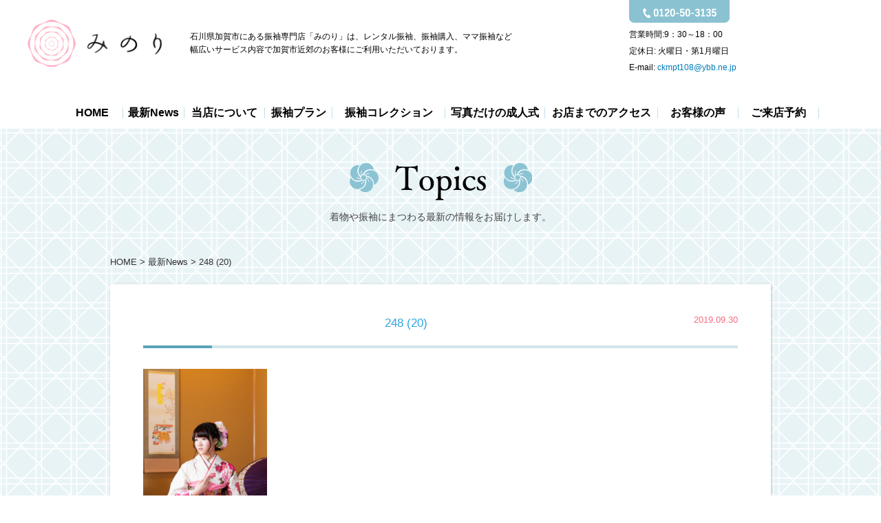

--- FILE ---
content_type: text/html; charset=UTF-8
request_url: https://minori-furisode.com/248-20-2/
body_size: 8551
content:
<!DOCTYPE html>
<html>
<head>
<title>振袖レンタル専門店 みのり</title>
<meta charset="utf-8">
<meta name="viewport" content="width=device-width,initial-scale=1.0">
<link rel="stylesheet" href="https://minori-furisode.com/minori/wp-content/themes/minori-furisode/css/common.css">
<link rel="stylesheet" href="https://minori-furisode.com/minori/wp-content/themes/minori-furisode/css/page.css">
<link rel="stylesheet" href="https://minori-furisode.com/minori/wp-content/themes/minori-furisode/css/media.css">

		<!-- All in One SEO 4.9.2 - aioseo.com -->
	<meta name="robots" content="max-image-preview:large" />
	<meta name="author" content="minori"/>
	<link rel="canonical" href="https://minori-furisode.com/248-20-2/" />
	<meta name="generator" content="All in One SEO (AIOSEO) 4.9.2" />
		<meta property="og:locale" content="ja_JP" />
		<meta property="og:site_name" content="振袖レンタル専門店 みのり | Just another WordPress site" />
		<meta property="og:type" content="article" />
		<meta property="og:title" content="248 (20) | 振袖レンタル専門店 みのり" />
		<meta property="og:url" content="https://minori-furisode.com/248-20-2/" />
		<meta property="article:published_time" content="2019-09-30T07:22:37+00:00" />
		<meta property="article:modified_time" content="2019-09-30T07:22:37+00:00" />
		<meta name="twitter:card" content="summary" />
		<meta name="twitter:title" content="248 (20) | 振袖レンタル専門店 みのり" />
		<script type="application/ld+json" class="aioseo-schema">
			{"@context":"https:\/\/schema.org","@graph":[{"@type":"BreadcrumbList","@id":"https:\/\/minori-furisode.com\/248-20-2\/#breadcrumblist","itemListElement":[{"@type":"ListItem","@id":"https:\/\/minori-furisode.com#listItem","position":1,"name":"Home","item":"https:\/\/minori-furisode.com","nextItem":{"@type":"ListItem","@id":"https:\/\/minori-furisode.com\/248-20-2\/#listItem","name":"248 (20)"}},{"@type":"ListItem","@id":"https:\/\/minori-furisode.com\/248-20-2\/#listItem","position":2,"name":"248 (20)","previousItem":{"@type":"ListItem","@id":"https:\/\/minori-furisode.com#listItem","name":"Home"}}]},{"@type":"ItemPage","@id":"https:\/\/minori-furisode.com\/248-20-2\/#itempage","url":"https:\/\/minori-furisode.com\/248-20-2\/","name":"248 (20) | \u632f\u8896\u30ec\u30f3\u30bf\u30eb\u5c02\u9580\u5e97 \u307f\u306e\u308a","inLanguage":"ja","isPartOf":{"@id":"https:\/\/minori-furisode.com\/#website"},"breadcrumb":{"@id":"https:\/\/minori-furisode.com\/248-20-2\/#breadcrumblist"},"author":{"@id":"https:\/\/minori-furisode.com\/author\/minori\/#author"},"creator":{"@id":"https:\/\/minori-furisode.com\/author\/minori\/#author"},"datePublished":"2019-09-30T16:22:37+09:00","dateModified":"2019-09-30T16:22:37+09:00"},{"@type":"Organization","@id":"https:\/\/minori-furisode.com\/#organization","name":"\u632f\u8896\u30ec\u30f3\u30bf\u30eb\u5c02\u9580\u5e97 \u307f\u306e\u308a","description":"Just another WordPress site","url":"https:\/\/minori-furisode.com\/"},{"@type":"Person","@id":"https:\/\/minori-furisode.com\/author\/minori\/#author","url":"https:\/\/minori-furisode.com\/author\/minori\/","name":"minori","image":{"@type":"ImageObject","@id":"https:\/\/minori-furisode.com\/248-20-2\/#authorImage","url":"https:\/\/secure.gravatar.com\/avatar\/9194921d026def1112e702fc5e19452ed724ffe3d7df693813d3ae44c1faf281?s=96&d=mm&r=g","width":96,"height":96,"caption":"minori"}},{"@type":"WebSite","@id":"https:\/\/minori-furisode.com\/#website","url":"https:\/\/minori-furisode.com\/","name":"\u632f\u8896\u30ec\u30f3\u30bf\u30eb\u5c02\u9580\u5e97 \u307f\u306e\u308a","description":"Just another WordPress site","inLanguage":"ja","publisher":{"@id":"https:\/\/minori-furisode.com\/#organization"}}]}
		</script>
		<!-- All in One SEO -->

<link rel="alternate" type="application/rss+xml" title="振袖レンタル専門店 みのり &raquo; 248 (20) のコメントのフィード" href="https://minori-furisode.com/feed/?attachment_id=378" />
<link rel="alternate" title="oEmbed (JSON)" type="application/json+oembed" href="https://minori-furisode.com/wp-json/oembed/1.0/embed?url=https%3A%2F%2Fminori-furisode.com%2F248-20-2%2F" />
<link rel="alternate" title="oEmbed (XML)" type="text/xml+oembed" href="https://minori-furisode.com/wp-json/oembed/1.0/embed?url=https%3A%2F%2Fminori-furisode.com%2F248-20-2%2F&#038;format=xml" />
<style id='wp-img-auto-sizes-contain-inline-css' type='text/css'>
img:is([sizes=auto i],[sizes^="auto," i]){contain-intrinsic-size:3000px 1500px}
/*# sourceURL=wp-img-auto-sizes-contain-inline-css */
</style>
<link rel='stylesheet' id='sbi_styles-css' href='https://minori-furisode.com/minori/wp-content/plugins/instagram-feed/css/sbi-styles.min.css?ver=6.10.0' type='text/css' media='all' />
<style id='wp-emoji-styles-inline-css' type='text/css'>

	img.wp-smiley, img.emoji {
		display: inline !important;
		border: none !important;
		box-shadow: none !important;
		height: 1em !important;
		width: 1em !important;
		margin: 0 0.07em !important;
		vertical-align: -0.1em !important;
		background: none !important;
		padding: 0 !important;
	}
/*# sourceURL=wp-emoji-styles-inline-css */
</style>
<style id='wp-block-library-inline-css' type='text/css'>
:root{--wp-block-synced-color:#7a00df;--wp-block-synced-color--rgb:122,0,223;--wp-bound-block-color:var(--wp-block-synced-color);--wp-editor-canvas-background:#ddd;--wp-admin-theme-color:#007cba;--wp-admin-theme-color--rgb:0,124,186;--wp-admin-theme-color-darker-10:#006ba1;--wp-admin-theme-color-darker-10--rgb:0,107,160.5;--wp-admin-theme-color-darker-20:#005a87;--wp-admin-theme-color-darker-20--rgb:0,90,135;--wp-admin-border-width-focus:2px}@media (min-resolution:192dpi){:root{--wp-admin-border-width-focus:1.5px}}.wp-element-button{cursor:pointer}:root .has-very-light-gray-background-color{background-color:#eee}:root .has-very-dark-gray-background-color{background-color:#313131}:root .has-very-light-gray-color{color:#eee}:root .has-very-dark-gray-color{color:#313131}:root .has-vivid-green-cyan-to-vivid-cyan-blue-gradient-background{background:linear-gradient(135deg,#00d084,#0693e3)}:root .has-purple-crush-gradient-background{background:linear-gradient(135deg,#34e2e4,#4721fb 50%,#ab1dfe)}:root .has-hazy-dawn-gradient-background{background:linear-gradient(135deg,#faaca8,#dad0ec)}:root .has-subdued-olive-gradient-background{background:linear-gradient(135deg,#fafae1,#67a671)}:root .has-atomic-cream-gradient-background{background:linear-gradient(135deg,#fdd79a,#004a59)}:root .has-nightshade-gradient-background{background:linear-gradient(135deg,#330968,#31cdcf)}:root .has-midnight-gradient-background{background:linear-gradient(135deg,#020381,#2874fc)}:root{--wp--preset--font-size--normal:16px;--wp--preset--font-size--huge:42px}.has-regular-font-size{font-size:1em}.has-larger-font-size{font-size:2.625em}.has-normal-font-size{font-size:var(--wp--preset--font-size--normal)}.has-huge-font-size{font-size:var(--wp--preset--font-size--huge)}.has-text-align-center{text-align:center}.has-text-align-left{text-align:left}.has-text-align-right{text-align:right}.has-fit-text{white-space:nowrap!important}#end-resizable-editor-section{display:none}.aligncenter{clear:both}.items-justified-left{justify-content:flex-start}.items-justified-center{justify-content:center}.items-justified-right{justify-content:flex-end}.items-justified-space-between{justify-content:space-between}.screen-reader-text{border:0;clip-path:inset(50%);height:1px;margin:-1px;overflow:hidden;padding:0;position:absolute;width:1px;word-wrap:normal!important}.screen-reader-text:focus{background-color:#ddd;clip-path:none;color:#444;display:block;font-size:1em;height:auto;left:5px;line-height:normal;padding:15px 23px 14px;text-decoration:none;top:5px;width:auto;z-index:100000}html :where(.has-border-color){border-style:solid}html :where([style*=border-top-color]){border-top-style:solid}html :where([style*=border-right-color]){border-right-style:solid}html :where([style*=border-bottom-color]){border-bottom-style:solid}html :where([style*=border-left-color]){border-left-style:solid}html :where([style*=border-width]){border-style:solid}html :where([style*=border-top-width]){border-top-style:solid}html :where([style*=border-right-width]){border-right-style:solid}html :where([style*=border-bottom-width]){border-bottom-style:solid}html :where([style*=border-left-width]){border-left-style:solid}html :where(img[class*=wp-image-]){height:auto;max-width:100%}:where(figure){margin:0 0 1em}html :where(.is-position-sticky){--wp-admin--admin-bar--position-offset:var(--wp-admin--admin-bar--height,0px)}@media screen and (max-width:600px){html :where(.is-position-sticky){--wp-admin--admin-bar--position-offset:0px}}

/*# sourceURL=wp-block-library-inline-css */
</style><style id='global-styles-inline-css' type='text/css'>
:root{--wp--preset--aspect-ratio--square: 1;--wp--preset--aspect-ratio--4-3: 4/3;--wp--preset--aspect-ratio--3-4: 3/4;--wp--preset--aspect-ratio--3-2: 3/2;--wp--preset--aspect-ratio--2-3: 2/3;--wp--preset--aspect-ratio--16-9: 16/9;--wp--preset--aspect-ratio--9-16: 9/16;--wp--preset--color--black: #000000;--wp--preset--color--cyan-bluish-gray: #abb8c3;--wp--preset--color--white: #ffffff;--wp--preset--color--pale-pink: #f78da7;--wp--preset--color--vivid-red: #cf2e2e;--wp--preset--color--luminous-vivid-orange: #ff6900;--wp--preset--color--luminous-vivid-amber: #fcb900;--wp--preset--color--light-green-cyan: #7bdcb5;--wp--preset--color--vivid-green-cyan: #00d084;--wp--preset--color--pale-cyan-blue: #8ed1fc;--wp--preset--color--vivid-cyan-blue: #0693e3;--wp--preset--color--vivid-purple: #9b51e0;--wp--preset--gradient--vivid-cyan-blue-to-vivid-purple: linear-gradient(135deg,rgb(6,147,227) 0%,rgb(155,81,224) 100%);--wp--preset--gradient--light-green-cyan-to-vivid-green-cyan: linear-gradient(135deg,rgb(122,220,180) 0%,rgb(0,208,130) 100%);--wp--preset--gradient--luminous-vivid-amber-to-luminous-vivid-orange: linear-gradient(135deg,rgb(252,185,0) 0%,rgb(255,105,0) 100%);--wp--preset--gradient--luminous-vivid-orange-to-vivid-red: linear-gradient(135deg,rgb(255,105,0) 0%,rgb(207,46,46) 100%);--wp--preset--gradient--very-light-gray-to-cyan-bluish-gray: linear-gradient(135deg,rgb(238,238,238) 0%,rgb(169,184,195) 100%);--wp--preset--gradient--cool-to-warm-spectrum: linear-gradient(135deg,rgb(74,234,220) 0%,rgb(151,120,209) 20%,rgb(207,42,186) 40%,rgb(238,44,130) 60%,rgb(251,105,98) 80%,rgb(254,248,76) 100%);--wp--preset--gradient--blush-light-purple: linear-gradient(135deg,rgb(255,206,236) 0%,rgb(152,150,240) 100%);--wp--preset--gradient--blush-bordeaux: linear-gradient(135deg,rgb(254,205,165) 0%,rgb(254,45,45) 50%,rgb(107,0,62) 100%);--wp--preset--gradient--luminous-dusk: linear-gradient(135deg,rgb(255,203,112) 0%,rgb(199,81,192) 50%,rgb(65,88,208) 100%);--wp--preset--gradient--pale-ocean: linear-gradient(135deg,rgb(255,245,203) 0%,rgb(182,227,212) 50%,rgb(51,167,181) 100%);--wp--preset--gradient--electric-grass: linear-gradient(135deg,rgb(202,248,128) 0%,rgb(113,206,126) 100%);--wp--preset--gradient--midnight: linear-gradient(135deg,rgb(2,3,129) 0%,rgb(40,116,252) 100%);--wp--preset--font-size--small: 13px;--wp--preset--font-size--medium: 20px;--wp--preset--font-size--large: 36px;--wp--preset--font-size--x-large: 42px;--wp--preset--spacing--20: 0.44rem;--wp--preset--spacing--30: 0.67rem;--wp--preset--spacing--40: 1rem;--wp--preset--spacing--50: 1.5rem;--wp--preset--spacing--60: 2.25rem;--wp--preset--spacing--70: 3.38rem;--wp--preset--spacing--80: 5.06rem;--wp--preset--shadow--natural: 6px 6px 9px rgba(0, 0, 0, 0.2);--wp--preset--shadow--deep: 12px 12px 50px rgba(0, 0, 0, 0.4);--wp--preset--shadow--sharp: 6px 6px 0px rgba(0, 0, 0, 0.2);--wp--preset--shadow--outlined: 6px 6px 0px -3px rgb(255, 255, 255), 6px 6px rgb(0, 0, 0);--wp--preset--shadow--crisp: 6px 6px 0px rgb(0, 0, 0);}:where(.is-layout-flex){gap: 0.5em;}:where(.is-layout-grid){gap: 0.5em;}body .is-layout-flex{display: flex;}.is-layout-flex{flex-wrap: wrap;align-items: center;}.is-layout-flex > :is(*, div){margin: 0;}body .is-layout-grid{display: grid;}.is-layout-grid > :is(*, div){margin: 0;}:where(.wp-block-columns.is-layout-flex){gap: 2em;}:where(.wp-block-columns.is-layout-grid){gap: 2em;}:where(.wp-block-post-template.is-layout-flex){gap: 1.25em;}:where(.wp-block-post-template.is-layout-grid){gap: 1.25em;}.has-black-color{color: var(--wp--preset--color--black) !important;}.has-cyan-bluish-gray-color{color: var(--wp--preset--color--cyan-bluish-gray) !important;}.has-white-color{color: var(--wp--preset--color--white) !important;}.has-pale-pink-color{color: var(--wp--preset--color--pale-pink) !important;}.has-vivid-red-color{color: var(--wp--preset--color--vivid-red) !important;}.has-luminous-vivid-orange-color{color: var(--wp--preset--color--luminous-vivid-orange) !important;}.has-luminous-vivid-amber-color{color: var(--wp--preset--color--luminous-vivid-amber) !important;}.has-light-green-cyan-color{color: var(--wp--preset--color--light-green-cyan) !important;}.has-vivid-green-cyan-color{color: var(--wp--preset--color--vivid-green-cyan) !important;}.has-pale-cyan-blue-color{color: var(--wp--preset--color--pale-cyan-blue) !important;}.has-vivid-cyan-blue-color{color: var(--wp--preset--color--vivid-cyan-blue) !important;}.has-vivid-purple-color{color: var(--wp--preset--color--vivid-purple) !important;}.has-black-background-color{background-color: var(--wp--preset--color--black) !important;}.has-cyan-bluish-gray-background-color{background-color: var(--wp--preset--color--cyan-bluish-gray) !important;}.has-white-background-color{background-color: var(--wp--preset--color--white) !important;}.has-pale-pink-background-color{background-color: var(--wp--preset--color--pale-pink) !important;}.has-vivid-red-background-color{background-color: var(--wp--preset--color--vivid-red) !important;}.has-luminous-vivid-orange-background-color{background-color: var(--wp--preset--color--luminous-vivid-orange) !important;}.has-luminous-vivid-amber-background-color{background-color: var(--wp--preset--color--luminous-vivid-amber) !important;}.has-light-green-cyan-background-color{background-color: var(--wp--preset--color--light-green-cyan) !important;}.has-vivid-green-cyan-background-color{background-color: var(--wp--preset--color--vivid-green-cyan) !important;}.has-pale-cyan-blue-background-color{background-color: var(--wp--preset--color--pale-cyan-blue) !important;}.has-vivid-cyan-blue-background-color{background-color: var(--wp--preset--color--vivid-cyan-blue) !important;}.has-vivid-purple-background-color{background-color: var(--wp--preset--color--vivid-purple) !important;}.has-black-border-color{border-color: var(--wp--preset--color--black) !important;}.has-cyan-bluish-gray-border-color{border-color: var(--wp--preset--color--cyan-bluish-gray) !important;}.has-white-border-color{border-color: var(--wp--preset--color--white) !important;}.has-pale-pink-border-color{border-color: var(--wp--preset--color--pale-pink) !important;}.has-vivid-red-border-color{border-color: var(--wp--preset--color--vivid-red) !important;}.has-luminous-vivid-orange-border-color{border-color: var(--wp--preset--color--luminous-vivid-orange) !important;}.has-luminous-vivid-amber-border-color{border-color: var(--wp--preset--color--luminous-vivid-amber) !important;}.has-light-green-cyan-border-color{border-color: var(--wp--preset--color--light-green-cyan) !important;}.has-vivid-green-cyan-border-color{border-color: var(--wp--preset--color--vivid-green-cyan) !important;}.has-pale-cyan-blue-border-color{border-color: var(--wp--preset--color--pale-cyan-blue) !important;}.has-vivid-cyan-blue-border-color{border-color: var(--wp--preset--color--vivid-cyan-blue) !important;}.has-vivid-purple-border-color{border-color: var(--wp--preset--color--vivid-purple) !important;}.has-vivid-cyan-blue-to-vivid-purple-gradient-background{background: var(--wp--preset--gradient--vivid-cyan-blue-to-vivid-purple) !important;}.has-light-green-cyan-to-vivid-green-cyan-gradient-background{background: var(--wp--preset--gradient--light-green-cyan-to-vivid-green-cyan) !important;}.has-luminous-vivid-amber-to-luminous-vivid-orange-gradient-background{background: var(--wp--preset--gradient--luminous-vivid-amber-to-luminous-vivid-orange) !important;}.has-luminous-vivid-orange-to-vivid-red-gradient-background{background: var(--wp--preset--gradient--luminous-vivid-orange-to-vivid-red) !important;}.has-very-light-gray-to-cyan-bluish-gray-gradient-background{background: var(--wp--preset--gradient--very-light-gray-to-cyan-bluish-gray) !important;}.has-cool-to-warm-spectrum-gradient-background{background: var(--wp--preset--gradient--cool-to-warm-spectrum) !important;}.has-blush-light-purple-gradient-background{background: var(--wp--preset--gradient--blush-light-purple) !important;}.has-blush-bordeaux-gradient-background{background: var(--wp--preset--gradient--blush-bordeaux) !important;}.has-luminous-dusk-gradient-background{background: var(--wp--preset--gradient--luminous-dusk) !important;}.has-pale-ocean-gradient-background{background: var(--wp--preset--gradient--pale-ocean) !important;}.has-electric-grass-gradient-background{background: var(--wp--preset--gradient--electric-grass) !important;}.has-midnight-gradient-background{background: var(--wp--preset--gradient--midnight) !important;}.has-small-font-size{font-size: var(--wp--preset--font-size--small) !important;}.has-medium-font-size{font-size: var(--wp--preset--font-size--medium) !important;}.has-large-font-size{font-size: var(--wp--preset--font-size--large) !important;}.has-x-large-font-size{font-size: var(--wp--preset--font-size--x-large) !important;}
/*# sourceURL=global-styles-inline-css */
</style>

<style id='classic-theme-styles-inline-css' type='text/css'>
/*! This file is auto-generated */
.wp-block-button__link{color:#fff;background-color:#32373c;border-radius:9999px;box-shadow:none;text-decoration:none;padding:calc(.667em + 2px) calc(1.333em + 2px);font-size:1.125em}.wp-block-file__button{background:#32373c;color:#fff;text-decoration:none}
/*# sourceURL=/wp-includes/css/classic-themes.min.css */
</style>
<link rel='stylesheet' id='wp-pagenavi-css' href='https://minori-furisode.com/minori/wp-content/plugins/wp-pagenavi/pagenavi-css.css?ver=2.70' type='text/css' media='all' />
<link rel="https://api.w.org/" href="https://minori-furisode.com/wp-json/" /><link rel="alternate" title="JSON" type="application/json" href="https://minori-furisode.com/wp-json/wp/v2/media/378" /><link rel="EditURI" type="application/rsd+xml" title="RSD" href="https://minori-furisode.com/minori/xmlrpc.php?rsd" />
<meta name="generator" content="WordPress 6.9" />
<link rel='shortlink' href='https://minori-furisode.com/?p=378' />
<!-- Global site tag (gtag.js) - Google Analytics -->
<script async src="https://www.googletagmanager.com/gtag/js?id=UA-149129091-1"></script>
<script>
  window.dataLayer = window.dataLayer || [];
  function gtag(){dataLayer.push(arguments);}
  gtag('js', new Date());

  gtag('config', 'UA-149129091-1');
</script>
</head>
<body>
<header>
  <div id="header-wrap">
    <div id="header-inner" class="dsp-flex">
      <div class="header-logo dsp-flex">
        <h1 class="logo"><a href="https://minori-furisode.com"><img src="https://minori-furisode.com/minori/wp-content/themes/minori-furisode/images/common/logo.png" alt="みのり"></a></h1>
        <p class="sub">石川県加賀市にある振袖専門店「みのり」は、レンタル振袖、振袖購入、ママ振袖など<br>幅広いサービス内容で加賀市近郊のお客様にご利用いただいております。</p>
      </div>
      <div class="header-right">
        <dl class="dsp-flex">
          <dt>営業時間:</dt>
          <dd>9：30～18：00</dd>
        </dl>
        <dl class="dsp-flex">
          <dt>定休日: </dt>
          <dd>火曜日・第1月曜日</dd>
        </dl>
        <dl class="dsp-flex">
          <dt> E-mail: </dt>
          <dd><a href="mailto:ckmpt108@ybb.ne.jp">ckmpt108@ybb.ne.jp</a></dd>
        </dl>
      </div>
      <div class="header-tel-fix"><a href="tel:0120-50-3135"><img src="https://minori-furisode.com/minori/wp-content/themes/minori-furisode/images/common/tel_img.png" alt="0120-05-3135" class="tel-img"></a></div>
      <div class="sp-menu">
        <div class="sp-tel"><a href="tel:0120-50-3135"><img src="https://minori-furisode.com/minori/wp-content/themes/minori-furisode/images/common/tel_img_sp.png" alt="&#9742;"></a></div>
        <div id="sp-btn">
          <span>
            <span></span>
          </span>
        </div>
      </div>
    </div>
  </div>
  <div id="gnavi">
    <ul class="dsp-flex">
      <li><a href="https://minori-furisode.com">HOME</a></li>
      <li><a href="https://minori-furisode.com/topics">最新News</a></li>
      <li><a href="https://minori-furisode.com/about">当店について</a></li>
      <li><a href="https://minori-furisode.com/plan">振袖プラン</a></li>
      <li><a href="https://minori-furisode.com/collection">振袖コレクション</a></li>
      <li><a href="https://minori-furisode.com/seijin">写真だけの成人式</a></li>
      <li><a href="https://minori-furisode.com/#access">お店までのアクセス</a></li>
      <li><a href="https://minori-furisode.com/#voice">お客様の声</a></li>
      <li><a href="https://minori-furisode.com/contact">ご来店予約</a></li>
    </ul>
  </div>
  <div id="sp-menu" class="hidden">
    <div class="inner">
      <ul>
      <li><a href="https://minori-furisode.com">HOME</a></li>
      <li><a href="https://minori-furisode.com/topics">最新News</a></li>
      <li><a href="https://minori-furisode.com/about">当店について</a></li>
      <li><a href="https://minori-furisode.com/plan">振袖プラン</a></li>
      <li><a href="https://minori-furisode.com/collection">振袖コレクション</a></li>
      <li><a href="https://minori-furisode.com/seijin">写真だけの成人式</a></li>
      <li><a href="https://minori-furisode.com/#access">お店までのアクセス</a></li>
      <li><a href="https://minori-furisode.com/#voice">お客様の声</a></li>
      <li><a href="https://minori-furisode.com/contact">ご来店予約</a></li>
      </ul>
    </div>
  </div>
</header>    <div id="wrapper" class="section_topics">
    <div class="wrapper-inner sub_page">
      <section>
      <div class="wrap">

      <h2><img src="https://minori-furisode.com/minori/wp-content/themes/minori-furisode/images/contents-ttl-img03.png" alt="Topics">
      着物や振袖にまつわる最新の情報をお届けします。</h2>

      <ul class="breadcrumb">
        <li><a href="https://minori-furisode.com">HOME</a></li>
        <li><a href="https://minori-furisode.com/topics">最新News</a></li>
        <li><a href="https://minori-furisode.com/248-20-2/">248 (20)</a></li>
      </ul>

      <article class="article_topics">
      <span class="date">2019.09.30</span>
      <h2>248 (20)</h2>

      <p><p class="attachment"><a href='https://minori-furisode.com/minori/wp-content/uploads/2019/09/248-20.png'><img fetchpriority="high" decoding="async" width="180" height="300" src="https://minori-furisode.com/minori/wp-content/uploads/2019/09/248-20-180x300.png" class="attachment-medium size-medium" alt="" srcset="https://minori-furisode.com/minori/wp-content/uploads/2019/09/248-20-180x300.png 180w, https://minori-furisode.com/minori/wp-content/uploads/2019/09/248-20.png 494w" sizes="(max-width: 180px) 100vw, 180px" /></a></p>
</p>
      <!--▼ページネーション　-FLCPREMIUM-->
      <div class="post-navigation">
                <div class="list"><a href="https://minori-furisode.com/topics">一覧へ戻る</a></div>
              </div>
      <!--▲ページネーション　-FLCPREMIUM-->
      </article>

      </div>
      </section>
    </div>
  </div>
  <section class="reservation-link">
  <h3>WEBから今すぐ来店予約をしよう！</h3>
  <p class="lead">専任スタッフと一緒に、たくさんの振袖の中から<br>
    お客様にピッタリの振袖を選びましょう。</p>
  <p class="link-btn"><a href="https://minori-furisode.com/contact" class="mouseover"><img src="https://minori-furisode.com/minori/wp-content/themes/minori-furisode/images/top_btn01_off.png" alt="来店予約はこちら"></a></p>
  <p class="line-qr"><a href="http://nav.cx/9PvQnPg" target="_blank"><img src="https://minori-furisode.com/minori/wp-content/themes/minori-furisode/images/line_qr.jpg" alt="LINE公式アカウントでお友達追加して、振袖レンタル専門店みのりのお得な情報をＧＥＴ！ ID@667helpjを検索またはQRコード読取でカンタン友達登録！"></a></p>
</section>
<footer>
  <div id="footer">
    <div id="page-top"><a href="#"><img src="https://minori-furisode.com/minori/wp-content/themes/minori-furisode/images/common/footer_logo.png" alt="みのり"></a></div>
    <ul class="footer-menu">
      <li><a href="https://minori-furisode.com">HOME</a></li>
      <li><a href="https://minori-furisode.com/topics">最新News</a></li>
      <li><a href="https://minori-furisode.com/about">当店について</a></li>
      <li><a href="https://minori-furisode.com/plan">振袖プラン</a></li>
      <li><a href="https://minori-furisode.com/collection">振袖コレクション</a></li>
      <li><a href="https://minori-furisode.com/seijin">写真だけの成人式</a></li>
      <li><a href="https://minori-furisode.com/#access">お店までのアクセス</a></li>
      <li><a href="https://minori-furisode.com/#voice">お客様の声</a></li>
      <li><a href="https://minori-furisode.com/contact">ご来店予約</a></li>
    </ul>
    <div id="copy">Copyright（c）振袖レンタル専門店 みのり All rights reserved.</div>
    <div class="footer-sp">
      <ul class="dsp-flex">
        <li><a href="https://minori-furisode.com/#access"><img src="https://minori-furisode.com/minori/wp-content/themes/minori-furisode/images/common/footer_sp01.png" alt="アクセス・営業時間"></a></li>
        <li><a href="http://nav.cx/9PvQnPg" target="_blank"><img src="https://minori-furisode.com/minori/wp-content/themes/minori-furisode/images/common/footer_sp02.png" alt="LINE@友達追加"></a></li>
        <li><a href="https://minori-furisode.com/contact"><img src="https://minori-furisode.com/minori/wp-content/themes/minori-furisode/images/common/footer_sp03.png" alt="ご来店予約"></a></li>
      </ul>
    </div>
  </div>
</footer>
<script type="text/javascript" src="https://minori-furisode.com/minori/wp-content/themes/minori-furisode/js/jquery-3.2.1.min.js"></script>
<script type="text/javascript" src="https://minori-furisode.com/minori/wp-content/themes/minori-furisode/js/common.js"></script>
<script type="text/javascript" src="https://minori-furisode.com/minori/wp-content/themes/minori-furisode/js/slick.min.js"></script>
<script>
$(function() {
  $('.slider').slick({
    infinite: true,
    dots:true,
    slidesToShow: 1,
    centerMode: true,
    centerPadding:'18.48%',
    autoplay:true,
    responsive: [{
      breakpoint: 1201,
        settings: {
          centerMode: false,
      }
    }]
  });
});
</script>
<script type="speculationrules">
{"prefetch":[{"source":"document","where":{"and":[{"href_matches":"/*"},{"not":{"href_matches":["/minori/wp-*.php","/minori/wp-admin/*","/minori/wp-content/uploads/*","/minori/wp-content/*","/minori/wp-content/plugins/*","/minori/wp-content/themes/minori-furisode/*","/*\\?(.+)"]}},{"not":{"selector_matches":"a[rel~=\"nofollow\"]"}},{"not":{"selector_matches":".no-prefetch, .no-prefetch a"}}]},"eagerness":"conservative"}]}
</script>
<!-- Instagram Feed JS -->
<script type="text/javascript">
var sbiajaxurl = "https://minori-furisode.com/minori/wp-admin/admin-ajax.php";
</script>
<script type="module"  src="https://minori-furisode.com/minori/wp-content/plugins/all-in-one-seo-pack/dist/Lite/assets/table-of-contents.95d0dfce.js?ver=4.9.2" id="aioseo/js/src/vue/standalone/blocks/table-of-contents/frontend.js-js"></script>
<script id="wp-emoji-settings" type="application/json">
{"baseUrl":"https://s.w.org/images/core/emoji/17.0.2/72x72/","ext":".png","svgUrl":"https://s.w.org/images/core/emoji/17.0.2/svg/","svgExt":".svg","source":{"concatemoji":"https://minori-furisode.com/minori/wp-includes/js/wp-emoji-release.min.js?ver=6.9"}}
</script>
<script type="module">
/* <![CDATA[ */
/*! This file is auto-generated */
const a=JSON.parse(document.getElementById("wp-emoji-settings").textContent),o=(window._wpemojiSettings=a,"wpEmojiSettingsSupports"),s=["flag","emoji"];function i(e){try{var t={supportTests:e,timestamp:(new Date).valueOf()};sessionStorage.setItem(o,JSON.stringify(t))}catch(e){}}function c(e,t,n){e.clearRect(0,0,e.canvas.width,e.canvas.height),e.fillText(t,0,0);t=new Uint32Array(e.getImageData(0,0,e.canvas.width,e.canvas.height).data);e.clearRect(0,0,e.canvas.width,e.canvas.height),e.fillText(n,0,0);const a=new Uint32Array(e.getImageData(0,0,e.canvas.width,e.canvas.height).data);return t.every((e,t)=>e===a[t])}function p(e,t){e.clearRect(0,0,e.canvas.width,e.canvas.height),e.fillText(t,0,0);var n=e.getImageData(16,16,1,1);for(let e=0;e<n.data.length;e++)if(0!==n.data[e])return!1;return!0}function u(e,t,n,a){switch(t){case"flag":return n(e,"\ud83c\udff3\ufe0f\u200d\u26a7\ufe0f","\ud83c\udff3\ufe0f\u200b\u26a7\ufe0f")?!1:!n(e,"\ud83c\udde8\ud83c\uddf6","\ud83c\udde8\u200b\ud83c\uddf6")&&!n(e,"\ud83c\udff4\udb40\udc67\udb40\udc62\udb40\udc65\udb40\udc6e\udb40\udc67\udb40\udc7f","\ud83c\udff4\u200b\udb40\udc67\u200b\udb40\udc62\u200b\udb40\udc65\u200b\udb40\udc6e\u200b\udb40\udc67\u200b\udb40\udc7f");case"emoji":return!a(e,"\ud83e\u1fac8")}return!1}function f(e,t,n,a){let r;const o=(r="undefined"!=typeof WorkerGlobalScope&&self instanceof WorkerGlobalScope?new OffscreenCanvas(300,150):document.createElement("canvas")).getContext("2d",{willReadFrequently:!0}),s=(o.textBaseline="top",o.font="600 32px Arial",{});return e.forEach(e=>{s[e]=t(o,e,n,a)}),s}function r(e){var t=document.createElement("script");t.src=e,t.defer=!0,document.head.appendChild(t)}a.supports={everything:!0,everythingExceptFlag:!0},new Promise(t=>{let n=function(){try{var e=JSON.parse(sessionStorage.getItem(o));if("object"==typeof e&&"number"==typeof e.timestamp&&(new Date).valueOf()<e.timestamp+604800&&"object"==typeof e.supportTests)return e.supportTests}catch(e){}return null}();if(!n){if("undefined"!=typeof Worker&&"undefined"!=typeof OffscreenCanvas&&"undefined"!=typeof URL&&URL.createObjectURL&&"undefined"!=typeof Blob)try{var e="postMessage("+f.toString()+"("+[JSON.stringify(s),u.toString(),c.toString(),p.toString()].join(",")+"));",a=new Blob([e],{type:"text/javascript"});const r=new Worker(URL.createObjectURL(a),{name:"wpTestEmojiSupports"});return void(r.onmessage=e=>{i(n=e.data),r.terminate(),t(n)})}catch(e){}i(n=f(s,u,c,p))}t(n)}).then(e=>{for(const n in e)a.supports[n]=e[n],a.supports.everything=a.supports.everything&&a.supports[n],"flag"!==n&&(a.supports.everythingExceptFlag=a.supports.everythingExceptFlag&&a.supports[n]);var t;a.supports.everythingExceptFlag=a.supports.everythingExceptFlag&&!a.supports.flag,a.supports.everything||((t=a.source||{}).concatemoji?r(t.concatemoji):t.wpemoji&&t.twemoji&&(r(t.twemoji),r(t.wpemoji)))});
//# sourceURL=https://minori-furisode.com/minori/wp-includes/js/wp-emoji-loader.min.js
/* ]]> */
</script>
</body>
</html>

--- FILE ---
content_type: text/css
request_url: https://minori-furisode.com/minori/wp-content/themes/minori-furisode/css/common.css
body_size: 2678
content:
@charset "utf-8";

html, body, div, span, object, iframe,
h1, h2, h3, h4, h5, h6, p, blockquote, pre,
abbr, address, cite, code,
del, dfn, em, img, ins, kbd, q, samp,
small, strong, sub, sup, var,
b, i,
dl, dt, dd, ol, ul, li,
fieldset, form, label, legend,
table, caption, tbody, tfoot, thead, tr, th, td,
article, aside, canvas, details, figcaption, figure, 
footer, header, hgroup, menu, nav, section, summary,
time, mark, audio, video {
  margin: 0;
  padding: 0;
  border: 0;
  outline: 0;
  font-size: 100%;
  vertical-align: baseline;
  background: transparent;
}
body {
  font-family: "游ゴシック Medium", "Yu Gothic Medium", 游ゴシック体, YuGothic, "ヒラギノ角ゴ Pro W3", "Hiragino Kaku Gothic Pro", メイリオ, Meiryo, Osaka, "ＭＳ Ｐゴシック", "MS PGothic", sans-serif;
  line-height: 1;
}
article,aside,details,figcaption,figure,
footer,header,hgroup,menu,nav,section { 
  display: block;
}
ul {
  list-style: none;
}
blockquote, q {
  quotes: none;
}
blockquote:before, blockquote:after,
q:before, q:after {
  content: '';
  content: none;
}
a {
  margin: 0;
  padding: 0;
  font-size: 100%;
  vertical-align: baseline;
  background: transparent;
  text-decoration: none;
}
/* change colours to suit your needs */
ins {
  background-color: #ff9;
  color: #000;
  text-decoration: none;
}
/* change colours to suit your needs */
mark {
  background-color: #ff9;
  color: #000; 
  font-style: italic;
  font-weight: bold;
}
del {
  text-decoration: line-through;
}
abbr[title], dfn[title] {
  border-bottom: 1px dotted;
  cursor: help;
}
table {
  border-collapse: collapse;
  border-spacing: 0;
}
/* change border colour to suit your needs */
hr {
  display: block;
  height: 1px;
  border: 0;
  border-top: 1px solid #cccccc;
  margin: 1em 0;
  padding: 0;
}
input, select {
  vertical-align: middle;
}
img {
  max-width: 100%;
  height: auto;
  vertical-align: middle;
}

/* 共通
----------------------------*/
#wrapper {
  overflow: hidden;
}
.dsp-flex {
  display: -webkit-box;
  display: -ms-flexbox;
  display: -webkit-flex;
  display: flex;
}
.clearfix:after {
  content: "";
  display: block;
  clear: both;
}
.pc{ display: block; }
.sp{ display: none; }

/* ヘッダー
----------------------------*/
#header-inner {
  max-width: 1200px;
  margin: 0 auto;
  padding: 20px 0 50px;
  position: relative;
}
.header-logo {
  width: 75%;
  align-items: center;
}
.header-logo .logo {
  min-width: 202px;
  padding-right: 30px;
}
.header-logo .sub {
  width: calc( 100% - 202px );
  line-height: 1.6;
  font-size: .75rem;
}
.header-right {
  width: 30%;
  padding: 1.8% 0 0 5%;
}
.header-right dl {
  line-height: 1.4;
  font-size: .75rem;
}
.header-right dl dt ,
.header-right dl dd {
  display: inline-block;
  vertical-align: top;
}
.header-right dl + dl {
  margin-top: 8px;
}
.header-tel-fix {
  position: absolute;
  top: 0;
  right: 15%;
}
.header-right dl dd a{
  color: #007cba;
}
a[href^="tel:"] {
  pointer-events: none;
}
.sp-menu {
  display: none;
}
#gnavi {
  padding-bottom: 15px;
}
#gnavi ul {
  max-width: 1100px;
  margin: 0 auto;
}
#gnavi ul li {
  width: 12.5%;
  text-align: center;
}
#gnavi ul li:nth-child(1) {
  width: 9.5%;
}
#gnavi ul li:nth-child(2) {
  width: 9.5%;
}
#gnavi ul li:nth-child(4) {
  width: 10.5%;
}
#gnavi ul li:nth-child(5) {
  width: 17.5%;
}
#gnavi ul li:nth-child(6) {
  width: 15.5%;
}
#gnavi ul li:nth-child(7) {
  width: 17.5%;
}
#gnavi ul li a {
  display: block;
  padding: 0 2.5px;
  border-right: 1px solid #c1dfe8;
  color: #000;
  font-weight: bold;
  box-sizing: border-box;
}
#gnavi ul li a:hover {
  color: #c1dfe8;
}
#sp-menu {
  display: none;
}

/* フッター
----------------------------*/
.reservation-link {
  max-width: 500px;
  margin: 0 auto;
  padding: 40px 0 45px;
  text-align: center;
  font-size: 1rem;
  line-height: 1.7;
}
.reservation-link h3 {
  margin-bottom: 10px;
  font-size: 1.75rem;
  line-height: 1.6;
}
.reservation-link .lead {
  margin-bottom: 30px;
  font-size: 1rem;
  line-height: 1.8;
}
.reservation-link .line-qr {
  margin: 80px 0 0;
}
#footer #page-top {
  margin-bottom: 30px;
  text-align: center;
}
#footer #page-top a {
  display: inline-block;
  padding-top: 65px;
  position: relative;
}
#footer #page-top a:before {
  content: url(../images/common/icon_arrow.png);
  position: absolute;
  top: 30px;
  left: 50%;
  margin-left: -9px;
}
.footer-menu {
  max-width: 1100px;
  margin: 0 auto;
  text-align: center;
}
.footer-menu li {
  margin-top: 10px;
  display: inline-block;
  vertical-align: middle;
}
.footer-menu li a {
  display: block;
  padding: 5px 10px;
  border-right: 1px solid #8dc3d2;
  font-weight: bold;
  color: #000;
  box-sizing: border-box;
}
.footer-menu li a:hover {
  color: #8dc3d2;
}
#copy {
  background-image: url(../images/footer_bg.gif);
  background-position: left top;
  background-repeat: repeat-x;
  text-align: center;
  margin-top: 18px;
  padding: 22px 15px 21px;
  line-height: 1.0;
  font-size: .85rem;
  color: #fff;
}
.footer-sp {
  display: none;
}
@media screen and (max-width:1200px) {
  /* ヘッダー
  ----------------------------*/
  #header-inner {
    padding: 20px 2% 50px;
  }
  .header-tel-fix {
    right: 2%;
  }
}
@media screen and (max-width:1000px) {
  /* ヘッダー
  ----------------------------*/
  #gnavi ul li a {
    font-size: 85%;
  }
  /* フッター
  ----------------------------*/
  .footer-menu {
    font-size: 85%;
  }
}
@media screen and (max-width:768px) {
  /* 共通
  ----------------------------*/
  .pc{ display: none; }
  .sp{ display: block; }
  /* ヘッダー
  ----------------------------*/
  body {
    padding: 60px 0;
  }
  #header-wrap {
    background: #fff;
    width: 100%;
    position: fixed;
    top: 0;
    left: 0;
    z-index: 9999;
  }
  #header-inner {
    width: 100%;
    padding: 0;
  }
  .header-right {
    display: none;
  }
  .header-logo {
    width: 50%;
  }
  .header-logo .logo {
    padding-right: 0;
  }
  .header-logo .logo a {
    padding: 10px;
  }
  .header-logo .logo img {
    width: auto;
    height: 38px;
  }
  .header-logo .sub {
    display: none;
  }
  .header-tel-fix {
    display: none;
  }
  a[href^="tel:"] {
    pointer-events: auto;
  }
  .sp-menu {
    display: -webkit-box;
    display: -ms-flexbox;
    display: -webkit-flex;
    display: flex;
    align-items: center;
    height: 60px;
    margin-left: auto;
  }
  .sp-menu #sp-btn {
    position: relative;
    height: 60px;
    width: 60px;
    padding-left: 5px;
    cursor: pointer;
  }
  .sp-menu #sp-btn > span {
    display: block;
    height: 100%;
    position: relative;
  }
  .sp-menu #sp-btn > span > span, 
  .sp-menu #sp-btn > span:before, 
  .sp-menu #sp-btn > span:after {
    background: #000;
    display: block;
    position: absolute;
    left: 15px;
    height: 3px;
    width: 30px;
  }
  .sp-menu #sp-btn > span:before, 
  .sp-menu #sp-btn > span:after {
    content: "";
  }
  .sp-menu #sp-btn > span:before {
    top: 18px;
  }
  .sp-menu #sp-btn > span:after {
    bottom: 17px;
  }
  .sp-menu #sp-btn > span > span {
    top: 29px;
    overflow: hidden;
    text-indent: -9999px;
  }
  .sp-menu #sp-btn.open > span {
    top: 37%;
  }
  .sp-menu #sp-btn.open > span > span{
    -webkit-transform:rotate(135deg);
    transform:rotate(135deg);
    opacity:0;
  }
  .sp-menu #sp-btn.open > span:before{
    -webkit-transform:rotate(135deg);
    transform:rotate(135deg);
    margin:0;
    position:absolute;
    top:5px;
  }
  .sp-menu #sp-btn.open > span:after{
    -webkit-transform:rotate(-135deg);
    transform:rotate(-135deg);
    margin:0;
    position:absolute;
    top:5px;
  }
  .sp-menu .sp-tel img {
    width: auto;
    height: 28px;
  }
  #gnavi {
    display: none;
  }
  #sp-menu {
    display: block;
    width: 100%;
    padding: 0;
    background: rgba(0,0,0,0.90);
    position: fixed;
    top: 60px;
    left: 0;
    z-index: 1000;
    visibility: visible;
    overflow: visible;
    transition: all ease 0.6s;
    -webkit-transition: all ease 0.6s;
    -moz-transition: all ease 0.6s;
  }
  #sp-menu .inner {
    overflow: auto;
  }
  #sp-menu.hidden {
    opacity: 0;
    visibility: hidden;
    overflow: hidden;
  }
  #sp-menu ul {
    display: block;
    padding: 6% 4% 0;
    text-align: center;
  }
  #sp-menu ul li {
    width: 100%;
    border-bottom: solid 1px #d7d1bb;
  }
  #sp-menu ul li a {
    display: block;
    padding: 3.5% 0;
    border-right: none;
    font-weight: normal;
    color: #fff;
  }
  /* フッター
  ----------------------------*/
  #footer {
    border-bottom: none;
  }
  .footer-menu {
    display: none;
  }
  #copy {
    display: none;
  }
  .footer-sp {
    background-image: url(../images/common/footer_sp_bg.jpg);
    background-position: left top;
    background-size: 8.13% auto;
    display: block;
    width: 100%;
    height: 60px;
    padding: 5px 0;
    text-align: center;
    position: fixed;
    bottom: 0;
    left: 0;
    z-index: 9999;
    box-sizing: border-box;
  }
  .footer-sp ul {
    width: 85%;
    margin: 0 auto;
  }
  .footer-sp li {
    width: 31.3%;
    margin: 0 2%;
  }
  .footer-sp li img {
    height: 50px;
  }
}
@media screen and (max-width:640px) {
  .reservation-link {
    width: 95%;
  }
  .reservation-link h3 {
    font-size: 1.2rem;
  }
  .reservation-link .lead {
    font-size: 0.85rem;
  }
  .reservation-link .line-qr {
    margin: 8.5% 0 0;
  }
}

--- FILE ---
content_type: text/css
request_url: https://minori-furisode.com/minori/wp-content/themes/minori-furisode/css/page.css
body_size: 4114
content:
@charset "utf-8";
@import url("media.css");
/********************************************************************************** default */
.sub_page {
  max-width: 100%;
  margin: 0 auto;
  text-align: center;
  font-size: 14px;
  color: #444;
  line-height: 2;
}
.sub_page > * {
  box-sizing: border-box;
}
.sub_page p {
  margin: 0 0 20px 0;
}
.sub_page a {
  color: #333;
  overflow: hidden;
  text-decoration: none;
}
/**********************************************************************************　汎用　*/
.contents > .contents-inner {
  max-width: 1200px;
  margin: 0 auto;
  padding: 65px 0;
  text-align: center;
}
.contents .contents-ttl {
  padding: 0 2%;
}
.contents .contents-ttl h2 span {
  display: block;
  margin-top: 1.2em;
  font-weight: normal;
  font-size: 0.9rem;
  line-height: 1.6;
}
.contents .contents-ttl h2 span.bold{
    font-weight: bold;
    margin-top: 0;
}
.contents .contents-ttl h2 span .small{
    font-size: 0.8rem;
    display: inline-block; 
    margin-top: 0;
}
.sub_page h2 {
  text-align: center;
  font-size: 1em;
  font-weight: normal;
  margin: 0 0 40px 0;
    padding: 0;
}
.sub_page h2 img {
  display: block;
  margin: auto;
  margin-bottom: 10px;
}
.sub_page h2.text {
  font-size: 1.4em;
  font-weight: bold;
}
.sub_page h2.text img {
  margin-bottom: 60px;
}
.sub_page .wrap {
  max-width: 960px;
  margin: 0 auto;
  text-align: left;
  padding: 50px 0;
}
.sub_page .catch {
  text-align: center;
  margin: 0 0 40px 0;
  font-size: 1.1em;
}
.sub_page .flex_wrap {
  display: -webkit-flex;
  display: -ms-flexbox;
  display: flex;
  flex-wrap: wrap;
  -ms-flex-wrap: wrap;
  -webkit-box-pack: justify;
  -ms-flex-pack: justify;
  justify-content: space-between;
}
.sub_page .breadcrumb {
  margin: 0 0 10px 0;
  padding: 0;
  list-style: none;
  font-size: 0.9em;
}
.sub_page .breadcrumb li {
  margin: 0;
  padding: 0;
  display: inline-block;
}
.sub_page .breadcrumb li a {
  display: block;
}
.sub_page .breadcrumb li a::before {
  content: " > ";
}
.sub_page .breadcrumb li:first-child a::before {
  content: "";
}
.sub_page .center {
  text-align: center;
}
.sub_page .btn {
  display: block;
  background: url("../images/common/bg_btn.png");
  width: 400px;
  height: 60px;
  margin: auto;
  padding: 16px;
  border: none;
  font-size: 1.4em;
  font-weight: bold;
  color: #fff;
  cursor: pointer;
  box-sizing: border-box;
}
.sub_page .btn:hover {
  background: url("../images/common/bg_btn_on.png");
  color: #de5d6f;
}
.sub_page .btn02 {
  display: block;
  margin: auto;
  background: #fff;
  color: #758263;
  width: 40%;
  font-size: 1.2em;
  padding: 16px;
}
#preparing {
  width: 100%;
  padding: 15% 0;
  font-size: 1.5rem;
  text-align: center;
  display: flex;
  justify-content: center;
  align-items: center;
}
#wrapper .wp-pagenavi {
  text-align: center;
}
#wrapper .wp-pagenavi span.pages {
  border: none;
  padding: 0;
  margin-right: 15px;
}
#wrapper .wp-pagenavi a, 
#wrapper .wp-pagenavi span {
  color: #5CA2B6;
}
#wrapper .wp-pagenavi a, 
#wrapper .wp-pagenavi span {
  padding: 4px 8px;
  border: 1px solid #5CA2B6;
}
#wrapper .wp-pagenavi a:hover, 
#wrapper .wp-pagenavi span.current {
  border-color: #5CA2B6;
}
#wrapper .wp-pagenavi span.current {
  background: #5CA2B6;
  font-weight: normal;
  color: #fff;
}
#wrapper .wp-pagenavi .nextpostslink {
  border: none;
  padding: 0;
  margin-left: 15px;
}
/**********************************************************************************　common　*/
.section_plan3 {
  background: #e6f2f5;
}
.plan3 {
  margin: 0;
  padding: 0;
  list-style: none;
}
.plan3 li {
  width: 32%;
  text-align: center;
}
.plan3 li img {
  width: 100%;
  height: 240px;
  object-fit: cover;
  display: block;
  margin: 0 0 10px 0;
}
.section_access {
  background: #fff;
}
.photo_access {
  float: left;
  margin: 0 30px 0 0;
}
.accessmap {
  margin-bottom: 100px;
}
#access .map {
  width: 100%;
  height: 500px;
  padding-bottom: 80px;
}
#access .map iframe {
  width: 100%;
  height: 500px;
}
#access .access-wrap {
  max-width: 960px;
  margin: 30px auto 0;
}
#access .access-left {
  width: 35.5%;
  text-align: left;
  box-sizing: border-box;
}
#access .access-right {
  width: 64.5%;
  padding-left: 45px;
  text-align: left;
  box-sizing: border-box;
}
#access .access-wrap .lead {
  margin-top: 30px;
  line-height: 1.6;
  font-size: 0.9rem;
  color: #444444;
}
#access .access-wrap .about {
  margin-top: 25px;
}
#access .access-wrap .about p {
  line-height: 1.6;
  font-size: 0.9rem;
}
#access .access-wrap .about p + p {
  margin-top: 25px;
}
/**********************************************************************************　Topics　*/
.section_topics {
  background-image: url(../images/contents_bg02.gif);
}
.list_topics {
  list-style: none;
}
.list_topics li {
  width: 28%;
  margin: 0 0 20px 0;
  paddng: 0;
}
.list_topics li img {
  width: 100%;
  display: block;
  margin: 0 0 10px 0;
  object-fit: cover;
}
.list_topics li span {
  display: block;
}
.list_topics li span.date {
  font-size: 0.9em;
  color: #F96C81;
}
.list_topics li span.title {
  font-size: 1.1em;
  border-bottom: 1px solid #fff;
  padding: 0 0 5px 0;
}
.list_topics li span.body {
  padding: 10px 0;
}
.list_topics li span.link {
  text-align: right;
}
.list_topics::after {/*flexbox余白調整*/
  content: "";
  display: block;
  width: 28%;
  margin: 0 0 20px 0;
}
.article_topics {
  position: relative;
  background: #fff;
  padding: 40px 48px;
  box-shadow: 1px 1px 4px rgba(0, 0, 0, 0.2);
}
.article_topics h2 {
  background: url(../images/topics_h2.gif) no-repeat bottom center;
  margin: 0 0 30px 0;
  padding: 0 100px 20px 0;
  color: #2CA6E0;
  font-weight: normal;
  font-size: 1.2em;
}
.article_topics .date {
  position: absolute;
  top: 40px;
  right: 48px;
  text-align: right;
  font-size: 0.9em;
  color: #F96C81;
}
.article_topics .post-navigation {
  text-align: center;
}
.article_topics .post-navigation > * {
  display: inline-block;
}
.article_topics .post-navigation a {
  color: #5CA2B6;
}
.article_topics .nav-previous {
  width: 78px;
  margin-right: 5px;
  border: 1px solid #5CA2B6;
}
.article_topics .list {
  width: 118px;
  border: 1px solid #5CA2B6;

}
.article_topics .nav-next {
  width: 78px;
  margin-left: 5px;
  border: 1px solid #5CA2B6;
}
/**********************************************************************************　Collection　*/
.section_collection {
  background-image: url(../images/contents_bg.gif);
}
.collection_navi {
  margin: 0 0 30px 0;
  border: 4px solid #87c1d2;
  text-align: center;
  background: #fff;
}
.collection_navi .collection_navi_inner {
  padding: 20px 20px 5px 20px;
  border: 2px solid #edda96;
}
.collection_navi span.ttl {
  font-size: 1.35em;
  font-weight: bold;
  color: #59a1b6;
}
.collection_navi ul {
  margin: 0 0 10px 0;
  padding: 0;
  list-style: none;
}
.collection_navi ul li {
  margin: 0 5px;
  padding: 0;
  display: inline-block;
}
.collection_navi ul li a {
  color: #f96c81;
  text-decoration: underline;
}
.list_collection {
  margin: 0 0 40px 0;
  padding: 0;
  list-style: none;
}
.list_collection li {
  width: 23.959%;
  margin: 0 0 10px 0;
  padding: 0;
}
.list_collection li img {
  width: 100%;
  max-height: 400px;
  display: block;
  object-fit: cover;
}
.list_collection::after, .list_collection::before {/*flexbox余白調整*/
  content: "";
  display: block;
  width: 23.959%;
  margin: 0 0 10px 0;
}
.list_collection::before {
  order: 1;
}
.title_collection_detail {
  text-align: left;
  font-size: 1.4em;
  margin: 0;
  padding: 0;
  font-weight: bold;
}
.collection_wrap .plan_name {
  font-weight: bold;
  font-size: 1.6em;
}
.collection_wrap .part_number {
  margin-bottom: 15px;
}
.collection_wrap .part_number .number01 {
  display: inline-block;
  margin-right: 15px;
}
.collection_wrap .part_number .number02 {
  display: inline-block;
}
.collection_wrap .sub_image {
  margin-top: 25px;
  text-align: center;
}
.collection_wrap .sub_image li {
  display: inline-block;
  margin: 0 5px;
  vertical-align: top;
}
/**********************************************************************************　Voice　*/
.section_voice {
  background: #EABFB9;
  color: #fff;
}
.box_voice {
  position: relative;
  background: #fff;
  padding: 40px 50px 20px 50px;
  color: #444;
  margin: 0 0 40px 0;
  border-radius: 6px;
}
.box_voice::after {
  content: "";
  display: block;
  clear: both;
  height: 0;
  visibility: hidden;
}
.box_voice h2 {
  color: #F96C81;
  font-size: 1.2em;
  font-weight: bold;
  margin: 0 0 20px 0;
  padding: 0 260px 30px 36px;
  background-image: url("../images/voice/icon_flower.png"), url("../images/voice/line.png");
  background-position: left top, center bottom;
  background-repeat: no-repeat, no-repeat;
}
.box_voice .sub {
  position: absolute;
  top: 40px;
  right: 50px;
  font-size: 0.9em;
  text-align: right;
  padding: 4px 8px;
  line-height: 1.2;
}
.box_voice .name {
  padding: 4px 8px;
  line-height: 1.2;
}
.box_voice .plan {
  display: inline-block;
  background: #F96C81;
  color: #fff;
  padding: 4px 8px;
  line-height: 1.2;
}
.box_voice img {
  width: 300px;
  height: 300px;
  object-fit: cover;
  margin: 0 30px 30px 0;
  float: left;
}
/**********************************************************************************　Form　*/
.section_form {
  background-image: url(../images/contents_bg02.gif);
}
.box_form {
  background: #fff;
  padding: 45px;
  box-shadow: 1px 1px 4px rgba(0, 0, 0, 0.2);
}
.box_form h2 {
  text-align: center;
  color: #62B7D9;
  font-weight: bold;
  font-size: 1.3em;
}
.step {
  margin: 0 0 30px 0;
  padding: 0;
  list-style: none;
}
.step li {
  width: 30%;
  margin: 0;
  padding: 0;
}
.step li img {
  width: 100%;
}
.table_form {
  width: 100%;
  border-collapse: collapse;
  margin: 0 0 40px 0;
  border: 1px solid #A7DDF2;
}
.table_form th {
  width: 25%;
  background: #62B7D9;
  color: #fff;
  text-align: left;
  font-weight: normal;
  border-bottom: 1px dashed #fff;
  padding: 20px;
  vertical-align: top;
  position: relative;
}
.table_form td {
  border-bottom: 1px dashed #A7DDF2;
  padding: 20px;
  vertical-align: top;
}
.table_form th span {
  position: absolute;
  top: 20px;
  right: 20px;
  text-align: right;
  font-size: 0.9em;
  background: #fff;
  border: 1px solid #df5c6d;
  color: #df5c6d;
  line-height: 1.2;
  padding: 4px 6px;
}
.table_form td span {
  display: block;
  margin-top: 8px;
  color:#666;
  line-height: 1.2;
}
.mw_wp_form .error + .error {
  margin-top: 4px;
}
.table_form td span.mwform-radio-field-text {
  display: inline-block;
  padding: 0;
  font-size: 1.0em;
  color:#000;
}
.table_form td span.mwform-radio-field.horizontal-item {
  display: inline-block;
  margin-right: 10px;
  padding: 0;
  font-size: 1.0em;
  color:#000;
}
form input[type="text"], 
form input[type="email"] {
  width: 80%;
  border: 1px solid #ECE5DD;
  padding: 10px;
  box-sizing: border-box;
}
form input[type="text"].mini {
  width: 15%;
}
form select {
  border: 1px solid #ECE5DD;
  padding: 6px;
}
form input[type="radio"], form input[type="checkbox"] {
  -webkit-transform: scale(1.3);
  transform: scale(1.3);
  margin: 0 7px 0 0;
}
form textarea {
  border: 1px solid #ECE5DD;
  padding: 10px;
  width: 100%;
  box-sizing: border-box;
}
form .line {
  border-bottom: 1px dashed #A7DDF2;
  padding-bottom: 20px;
  margin-bottom: 10px;
}
/**********************************************************************************　Coop　*/
.box_coop {
  text-align: center;
  margin: 0 0 40px 0;
}
.box_coop h2 {
  font-size: 1.2em;
}
.box_coop h2 img {
  display: block;
  margin: auto;
}
.box_coop .photo {
  width: 49%;
  float: left;
}
.box_coop .photo img {
  width: 100%;
  height: 240px;
  object-fit: cover;
}
.box_coop .map {
  width: 49%;
  float: right;
}
.box_coop .address {
  clear: both;
  padding: 20px;
}
/**********************************************************************************　About　*/
.section_message {
  background-image: url(../images/contents_bg.gif);
  padding-bottom: 160px;
}
.section_message .wrap{
  padding-bottom:20px;
}
.sub_page .section_message .catch {
  margin-bottom: 0;
}
.box_message {
  position: relative;
  margin-top: -150px;
}
.box_message .wrap{
  padding-top:0;
  padding-bottom:0;
}
.section_reason .box_point p em {
  font-weight: bold;
  font-style: normal;
  font-size: 1.6rem;
  color: #56a0b6;
}
.point01, .point03, .point05 {
  text-align: center;
  position: relative;
  padding: 0 360px 20px 0;
  margin: 0 0 100px 0;
  background: url("../images/about/line01.png") no-repeat left bottom;
}
.point02, .point04 {
  text-align: center;
  position: relative;
  padding: 0 0 20px 360px;
  margin: 0 0 100px 0;
  background: url("../images/about/line01.png") no-repeat right bottom;
}
.p01, .p03, .p05 {
  position: absolute;
  right: 0;
  bottom: 0;
}
.p02, .p04 {
  position: absolute;
  left: 0;
  bottom: 0;
}
/**********************************************************************************　Plan　*/
#plan .banner-cont {
  max-width: 960px;
  margin: 65px auto 0;
  position: relative;
}
#plan .banner-cont:first-child {
  margin: 35px auto 0;
}
#plan .banner-cont .banner-btn {
  position: absolute;
  right: 20px;
  bottom: 20px;
}
#plan .banner-cont:nth-of-type(1) .icon {
  position: absolute;
  right: 7%;
  top: 6%;
}
#plan .banner-cont:nth-of-type(2) .icon {
  position: absolute;
  left: 17.4%;
  bottom: 14%;
}
#about .banner-cont {
  max-width: 960px;
  margin: 80px auto 0;
  position: relative;
}
#about .banner-cont .banner-btn {
  position: absolute;
  right: 12.5%;
  bottom: 11%;
}
.contents .banner-txt {
  margin: 20px 0 0;
  font-size: 1rem;
  line-height: 1.7;
}
.section_plan .wrap {
  padding-top: 0;
  text-align: center !important;
}
.plan_banner {
  margin: 0 0 60px 0;
}
.plan_banner img {
  display: block;
  margin: 0 0 20px 0;
}
.section_benefits {
  background-image: url(../images/contents_bg.gif);
}
.box_benefits {
  background: #fff;
  padding: 30px 20px 10px 20px;
  margin: 0 0 40px 0;
  color: #444;
    position: relative;
}
.box_benefits h2 {
  color: #F96C81;
 /* font-size: 2em;*/
  font-size: 1.8em;
  font-weight: normal;
  margin: 0px 0 20px 0px;
  padding: 0;
  width: 594px;
  float: left;
  position: relative;
}
.box_benefits h2.tx_no {
  width: 100%;
  float: none;
}
.box_benefits h2 img {
  width: 101px;
  display: inline-block;
  vertical-align: top;
  padding: 0 20px 0 0;
}
.box_benefits h2 span {
  width: calc(100% - 121px);
  display: inline-block;
  vertical-align: top;
  background: url("../images/plan/bg_line.png") no-repeat;
  background-position: left bottom;
text-align: left;    
}
.box_benefits h2 span.bene_icon{
  position: absolute;
  right: 0;
  bottom: 20px;
  background: unset;
  width: 130px;
}
.box_benefits h2 span.bene_icon img{
  padding: 0;
  width: auto;
}
.box_benefits::after {
  content: "";
  display: block;
  clear: both;
  height: 0;
  visibility: hidden;
}
.box_benefits p em {
  font-weight: bold;
  font-style: normal;
  font-size: 1.2em;
}
.box_benefits p.txt{
  float: left;
  margin-bottom: 0.75rem;
}
.box_benefits .photo {
  float: right;
  width: 300px;
  height: 240px;
  object-fit: cover;
  margin: 0 0 20px 15px;
}
.box_benefits:nth-child(12) .photo {
  width: 344px;
  height: 240px;
}
.box_benefits:nth-child(12) h2 {
  width: 561px;
}
.section_plan01 .wrap {
  padding: 0 0 40px;
}
.box_set {
  background: #e6f2f5;
}
.box_set.plan02 {
  background-image: url(../images/contents_bg03.gif);
}
.box_set .wrap {
  padding-top: 60px;
  padding-bottom: 60px;
  text-align: center !important;
}
.box_set.plan02 .wrap {
  padding-top: 0;
  padding-bottom: 0;
}
.box_set ul {
  margin: 0;
  padding: 0;
  list-style: none;
}
.box_set ul li {
  width: 24%;
}
.box_set ul.clm02 li {
  width: 49%;
}
.box_set ul li img {
  width: 100%;
  display: block;
}
.box_set .wrap .note {
  margin: 20px 0;
}
.box_banner10 .wrap {
  text-align: center !important;
}
.box_banner10 img {
  display: block;
  margin: 0 0 20px 0;
}
.section_chart {
  background-image: url(../images/contents_bg.gif);
}
.box_chart {
  background: #fff;
  padding: 30px 30px 10px 30px;
  margin: 0 0 40px 0;
  color: #444;
}
.box_chart h2 {
  color: #F96C81;
  font-size: 2em;
  font-weight: normal;
  margin: 0px 0 20px 0px;
  padding: 0;
  width: 600px;
  float: left;
  background: url("../images/plan/bg_line.png") no-repeat;
  background-position: left 110px bottom 10px;
}
.box_chart h2 img {
  vertical-align: middle;
  margin: 0 20px 0 0;
}
.box_chart p em {
  font-weight: bold;
  font-style: normal;
  font-size: 1.2em;
}
.box_chart::after {
  content: "";
  display: block;
  clear: both;
  height: 0;
  visibility: hidden;
}
.box_chart .photo {
  float: right;
  width: 260px;
  height: 360px;
  object-fit: cover;
  margin: 0 0 20px 30px;
}
.section_plan02 .wrap {
  padding: 0 0 40px;
}
.box_set02 {
  background: #D6D98F;
}
.box_set02 .wrap {
  padding-bottom: 60px;
  text-align: center !important;
}
.section_plan03 .wrap {
  padding: 0 0 40px;
}
.box_set03 {
  background: #FFE7E4;
}
.box_set03 .wrap {
  padding-bottom: 60px;
  text-align: center !important;
}
/**********************************************************************************　成人式　*/
section.seijin .wrap {
    padding-top: 0;
}
.seijin_step h2 {
    margin-bottom: 0;
}
.seijin_step_area {
    max-width: 960px;
    margin: 0 auto;
    display: flex;
    justify-content: space-between;
    padding-bottom: 50px;
}
.seijin_step_area .seijin_step_box {
    width: 32%;
    background-color: #fff;
    border-radius: 50%;
    padding: 2% 2% 8%;
    box-sizing: border-box;
}
.seijin_step_area .seijin_step_box .step_tit_box {
    display: flex;
    align-items: flex-end;
}
.seijin_step_area .seijin_step_box .step_tit_box .seijin_step_icon {
    width: 103px;
    min-width: 103px;
    margin: 0 10px 0 0;
}
.seijin_step_area .seijin_step_box .step_tit_box .seijin_step_tit {
    width: 100%;
    font-size: 2.5em;
    font-weight: normal;
    color: #568DA3;
    text-align: left;
    margin: 0;
    border-bottom: solid 1px #D0A316;
}
.seijin_step_area .seijin_step_box .step_txt {
    font-size: 1.2em;
    font-weight: bold;
    margin: 20px 0 0 0;
}

/*　210310追記*/
.plan_list_box {
    background-image: url("../images/plan01/img_plan-bg.jpg");
    background-repeat: no-repeat;
    background-size: cover;
    padding: 3px;
    margin-top: 40px;
}
.plan_list_box_inn {
    background-color: #fff;
    padding: 30px;
}
.plan_list_box_inn p {
    margin: 0;
}
.plan_list_box_inn .plan_list_tit {
    margin-bottom: 1em;
}
.plan_list_box_inn .plan_list_txt {
    font-size: 0.9rem;
}
.plan_list_box_inn .plan_list_txt span.price {
    font-size: 1rem;
    font-weight: bold;
}


--- FILE ---
content_type: application/javascript
request_url: https://minori-furisode.com/minori/wp-content/themes/minori-furisode/js/common.js
body_size: 505
content:
$(function(){
  "use strict";
  
  $('a[href^="#"]').click(function(){
    var speed = 500;
    var href= $(this).attr("href");
    var target = $(href == "#" || href == "" ? 'html' : href);
    var position = target.offset().top;
    $("html, body").animate({scrollTop:position}, speed, "swing");
    return false;
  });
  
  //ハンバーガーメニュー
  var num = 0;
  $('#sp-btn').on('click', function(){
    $(this).toggleClass('open');
    $('#sp-menu').toggleClass('hidden');

    if($('#sp-btn').hasClass('open')){
      $("#sp-menu .inner").height($(window).height()-50);
    }else{
      $('#sp-menu .inner').css({'height': 0});
    }
    //2回目のクリック以降で実行
    $(this).data('click', ++num);
    var click = $(this).data('click');
    if(click >= 2){
      $(this).toggleClass('close');
    }
  });
  
  //マウスオーバー
  $('.mouseover').each(function(){
      var src_off = $(this).find('img').attr('src');
      var src_on = src_off.replace('_off','_on');
      $('<img />').attr('src',src_on);
      $(this).hover(function(){
          $(this).find('img').attr('src',src_on);
      },function(){
          $(this).find('img').attr('src',src_off);
      }); 
  });
});